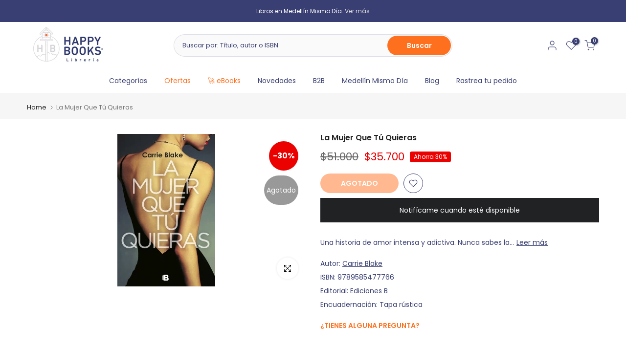

--- FILE ---
content_type: text/html; charset=utf-8
request_url: https://happybooks.com.co/recommendations/products?section_id=template--17536509870173__product-recommendations&product_id=6986717069405&limit=12
body_size: 2065
content:
<div id="shopify-section-template--17536509870173__product-recommendations" class="shopify-section t4s-section id_product-recommendations"><!-- sections/product-recommendation.liquid --><link href="//happybooks.com.co/cdn/shop/t/17/assets/section.css?v=100365795741953099561733167347" rel="stylesheet" type="text/css" media="all" />
<link href="//happybooks.com.co/cdn/shop/t/17/assets/collection-products.css?v=140025841708320544261733167347" rel="stylesheet" type="text/css" media="all" />
<link href="//happybooks.com.co/cdn/shop/t/17/assets/slider-settings.css?v=71994455485908024201733167347" rel="stylesheet" type="text/css" media="all" />
<link href="//happybooks.com.co/cdn/shop/t/17/assets/pre_flickityt4s.min.css?v=138396817673837276111733167347" rel="stylesheet" type="text/css" media="all" />
<link href="//happybooks.com.co/cdn/shop/t/17/assets/loading.css?v=142436169935756752221733167347" rel="stylesheet" media="print" onload="this.media='all'"><div class="t4s-section-inner t4s_nt_se_template--17536509870173__product-recommendations t4s_se_template--17536509870173__product-recommendations t4s-container-wrap "   style="--bg-color: ;--bg-gradient: ;--border-cl: ;--mg-top: 75px;--mg-right: auto;--mg-bottom: 50px;--mg-left:auto;--pd-top: ;--pd-right: ;--pd-bottom: ;--pd-left: ;--mgtb-top: 75px;--mgtb-right: auto;--mgtb-bottom: 50px;--mgtb-left: auto;--pdtb-top: ;--pdtb-right: ;--pdtb-bottom: ;--pdtb-left: ;--mgmb-top: 75px;--mgmb-right: auto;--mgmb-bottom: 30px;--mgmb-left: auto;--pdmb-top: ;--pdmb-right: ;--pdmb-bottom: ;--pdmb-left: ;" ><div class="t4s-container"><link href="//happybooks.com.co/cdn/shop/t/17/assets/top-head.css?v=175073709843651098881733167347" rel="stylesheet" type="text/css" media="all" />
	<div class="t4s-top-heading t4s_des_title_1 t4s-text-center" style="--heading-height: px;--tophead_mb: 30px;"><h3 class="t4s-section-title t4s-title"><span>También te podría interesar</span></h3>
</div><div data-collection-url=""  data-t4s-resizeobserver class="t4s-flicky-slider t4s_box_pr_slider t4s-products t4s-text-center t4s_rationt t4s_position_8 t4s_nt_cover t4s-slider-btn-style-outline t4s-slider-btn-round t4s-slider-btn-small t4s-slider-btn-cl-dark t4s-slider-btn-vi-1 t4s-slider-btn-hidden-mobile-true   t4s-row t4s-row-cols-lg-4 t4s-row-cols-md-2 t4s-row-cols-2 t4s-gx-md-30 t4s-gy-md-30 t4s-gx-10 t4s-gy-10 flickityt4s flickityt4s-later" data-flickityt4s-js='{"setPrevNextButtons":true,"arrowIcon":"1","imagesLoaded": 0,"adaptiveHeight": 0, "contain": 1, "groupCells": "100%", "dragThreshold" : 5, "cellAlign": "left","wrapAround": true,"prevNextButtons": true,"percentPosition": 1,"pageDots": false, "autoPlay" : 0, "pauseAutoPlayOnHover" : true }' style="--space-dots: 10px;--flickity-btn-pos: 30px;--flickity-btn-pos-mb: 10px;"><div class="t4s-product t4s-pr-grid t4s-pr-style2 t4s-pr-7047491944541  t4s-col-item" data-product-options='{ "id":"7047491944541","available":true, "handle":"9789580101314-juego-largo-el-clark-dorie", "isDefault": true, "VariantFirstID": 40889798066269, "customBadge":null, "customBadgeHandle":null,"dateStart":1675214724, "compare_at_price":6900000,"price":4830000, "isPreoder":false,"isExternal":false,"image2":false,"isGrouped":false,"maxQuantity":2 }'>
  <div class="t4s-product-wrapper">
    <div data-cacl-slide class="t4s-product-inner t4s-pr t4s-oh"><div class="t4s-product-img t4s_ratio" data-style="--aspect-ratioapt: 1.0">
    <img data-pr-img class="t4s-product-main-img lazyloadt4s" loading="lazy" src="[data-uri]" data-src="//happybooks.com.co/cdn/shop/products/10_4383809d-ecfe-4cdc-9983-2e723e24a084.jpg?v=1675215038&width=1" data-widths="[100,200,400,600,700,800,900]" data-optimumx="1.5" data-sizes="auto" width="1080" height="1080" alt="Juego Largo, El">
    <span class="lazyloadt4s-loader"></span>
    <div data-replace-img2></div>
    <noscript><img class="t4s-product-main-img" loading="lazy" src="//happybooks.com.co/cdn/shop/products/10_4383809d-ecfe-4cdc-9983-2e723e24a084.jpg?v=1675215038&width=600"  alt="Juego Largo, El"></noscript>
</div><div data-product-badge data-sort="sale,new,soldout,preOrder,custom" class="t4s-product-badge"></div>
      <div class="t4s-product-btns"><div class="t4s-pr-group-btns">
           <div data-replace-quickview data-tooltip="top"></div>
           <div data-replace-atc data-tooltip="top"></div><div data-replace-wishlist data-tooltip="top"></div><div data-replace-compare data-tooltip="top"></div>
        </div>
      </div><a data-pr-href class="t4s-full-width-link" href="/products/9789580101314-juego-largo-el-clark-dorie?pr_prod_strat=e5_desc&pr_rec_id=683d6d3b2&pr_rec_pid=7047491944541&pr_ref_pid=6986717069405&pr_seq=uniform"></a>
    </div>
    <div class="t4s-product-info">
      <div class="t4s-product-info__inner"><div class="t4s-product-vendor"><a href="/collections/vendors?q=Clark%2C%20Dorie">Clark, Dorie</a></div><h3 class="t4s-product-title"><a data-pr-href href="/products/9789580101314-juego-largo-el-clark-dorie?pr_prod_strat=e5_desc&pr_rec_id=683d6d3b2&pr_rec_pid=7047491944541&pr_ref_pid=6986717069405&pr_seq=uniform">Juego Largo, El</a></h3><div class="t4s-product-price"data-pr-price data-product-price><del>$69.000</del><ins>$48.300</ins></div></div>
    </div>
  </div>
</div><div class="t4s-product t4s-pr-grid t4s-pr-style2 t4s-pr-6986706583645  t4s-col-item" data-product-options='{ "id":"6986706583645","available":true, "handle":"9789585404373-quien-te-crees-que-eres-munro-alice", "isDefault": true, "VariantFirstID": 40680632025181, "customBadge":null, "customBadgeHandle":null,"dateStart":1668061606, "compare_at_price":6900000,"price":4830000, "isPreoder":false,"isExternal":false,"image2":false,"isGrouped":false,"maxQuantity":1 }'>
  <div class="t4s-product-wrapper">
    <div data-cacl-slide class="t4s-product-inner t4s-pr t4s-oh"><div class="t4s-product-img t4s_ratio" data-style="--aspect-ratioapt: 0.6514657980456026">
    <img data-pr-img class="t4s-product-main-img lazyloadt4s" loading="lazy" src="[data-uri]" data-src="//happybooks.com.co/cdn/shop/products/imagen-jrestrepo-1814688-0-0-0-100.jpg?v=1668061607&width=1" data-widths="[100,200,400,600,700,800,900]" data-optimumx="1.5" data-sizes="auto" width="200" height="307" alt="¿Quien Te Crees Que Eres?">
    <span class="lazyloadt4s-loader"></span>
    <div data-replace-img2></div>
    <noscript><img class="t4s-product-main-img" loading="lazy" src="//happybooks.com.co/cdn/shop/products/imagen-jrestrepo-1814688-0-0-0-100.jpg?v=1668061607&width=600"  alt="¿Quien Te Crees Que Eres?"></noscript>
</div><div data-product-badge data-sort="sale,new,soldout,preOrder,custom" class="t4s-product-badge"></div>
      <div class="t4s-product-btns"><div class="t4s-pr-group-btns">
           <div data-replace-quickview data-tooltip="top"></div>
           <div data-replace-atc data-tooltip="top"></div><div data-replace-wishlist data-tooltip="top"></div><div data-replace-compare data-tooltip="top"></div>
        </div>
      </div><a data-pr-href class="t4s-full-width-link" href="/products/9789585404373-quien-te-crees-que-eres-munro-alice?pr_prod_strat=e5_desc&pr_rec_id=683d6d3b2&pr_rec_pid=6986706583645&pr_ref_pid=6986717069405&pr_seq=uniform"></a>
    </div>
    <div class="t4s-product-info">
      <div class="t4s-product-info__inner"><div class="t4s-product-vendor"><a href="/collections/vendors?q=Munro%2C%20Alice">Munro, Alice</a></div><h3 class="t4s-product-title"><a data-pr-href href="/products/9789585404373-quien-te-crees-que-eres-munro-alice?pr_prod_strat=e5_desc&pr_rec_id=683d6d3b2&pr_rec_pid=6986706583645&pr_ref_pid=6986717069405&pr_seq=uniform">¿Quien Te Crees Que Eres?</a></h3><div class="t4s-product-price"data-pr-price data-product-price><del>$69.000</del><ins>$48.300</ins></div></div>
    </div>
  </div>
</div><div class="t4s-product t4s-pr-grid t4s-pr-style2 t4s-pr-6986904141917  t4s-col-item" data-product-options='{ "id":"6986904141917","available":true, "handle":"9789585404595-inseparables-las-de-beauvoir-simone", "isDefault": true, "VariantFirstID": 40680939061341, "customBadge":null, "customBadgeHandle":null,"dateStart":1668075697, "compare_at_price":5900000,"price":4130000, "isPreoder":false,"isExternal":false,"image2":false,"isGrouped":false,"maxQuantity":1 }'>
  <div class="t4s-product-wrapper">
    <div data-cacl-slide class="t4s-product-inner t4s-pr t4s-oh"><div class="t4s-product-img t4s_ratio" data-style="--aspect-ratioapt: 0.6514657980456026">
    <img data-pr-img class="t4s-product-main-img lazyloadt4s" loading="lazy" src="[data-uri]" data-src="//happybooks.com.co/cdn/shop/products/imagen-jrestrepo-2117682-0-0-0-100.jpg?v=1668075699&width=1" data-widths="[100,200,400,600,700,800,900]" data-optimumx="1.5" data-sizes="auto" width="200" height="307" alt="Inseparables, Las">
    <span class="lazyloadt4s-loader"></span>
    <div data-replace-img2></div>
    <noscript><img class="t4s-product-main-img" loading="lazy" src="//happybooks.com.co/cdn/shop/products/imagen-jrestrepo-2117682-0-0-0-100.jpg?v=1668075699&width=600"  alt="Inseparables, Las"></noscript>
</div><div data-product-badge data-sort="sale,new,soldout,preOrder,custom" class="t4s-product-badge"></div>
      <div class="t4s-product-btns"><div class="t4s-pr-group-btns">
           <div data-replace-quickview data-tooltip="top"></div>
           <div data-replace-atc data-tooltip="top"></div><div data-replace-wishlist data-tooltip="top"></div><div data-replace-compare data-tooltip="top"></div>
        </div>
      </div><a data-pr-href class="t4s-full-width-link" href="/products/9789585404595-inseparables-las-de-beauvoir-simone?pr_prod_strat=e5_desc&pr_rec_id=683d6d3b2&pr_rec_pid=6986904141917&pr_ref_pid=6986717069405&pr_seq=uniform"></a>
    </div>
    <div class="t4s-product-info">
      <div class="t4s-product-info__inner"><div class="t4s-product-vendor"><a href="/collections/vendors?q=De%20Beauvoir%2C%20Simone">De Beauvoir, Simone</a></div><h3 class="t4s-product-title"><a data-pr-href href="/products/9789585404595-inseparables-las-de-beauvoir-simone?pr_prod_strat=e5_desc&pr_rec_id=683d6d3b2&pr_rec_pid=6986904141917&pr_ref_pid=6986717069405&pr_seq=uniform">Inseparables, Las</a></h3><div class="t4s-product-price"data-pr-price data-product-price><del>$59.000</del><ins>$41.300</ins></div></div>
    </div>
  </div>
</div><div class="t4s-product t4s-pr-grid t4s-pr-style2 t4s-pr-6986947002461  t4s-col-item" data-product-options='{ "id":"6986947002461","available":true, "handle":"9789585672376-hombre-equivocado-el-katzenbach-john", "isDefault": true, "VariantFirstID": 40681009250397, "customBadge":null, "customBadgeHandle":null,"dateStart":1668079320, "compare_at_price":5900000,"price":4130000, "isPreoder":false,"isExternal":false,"image2":false,"isGrouped":false,"maxQuantity":2 }'>
  <div class="t4s-product-wrapper">
    <div data-cacl-slide class="t4s-product-inner t4s-pr t4s-oh"><div class="t4s-product-img t4s_ratio" data-style="--aspect-ratioapt: 1.0">
    <img data-pr-img class="t4s-product-main-img lazyloadt4s" loading="lazy" src="[data-uri]" data-src="//happybooks.com.co/cdn/shop/products/imagen-jrestrepo-2169575-0-0-0-100.jpg?v=1668079323&width=1" data-widths="[100,200,400,600,700,800,900]" data-optimumx="1.5" data-sizes="auto" width="1080" height="1080" alt="Hombre Equivocado, El">
    <span class="lazyloadt4s-loader"></span>
    <div data-replace-img2></div>
    <noscript><img class="t4s-product-main-img" loading="lazy" src="//happybooks.com.co/cdn/shop/products/imagen-jrestrepo-2169575-0-0-0-100.jpg?v=1668079323&width=600"  alt="Hombre Equivocado, El"></noscript>
</div><div data-product-badge data-sort="sale,new,soldout,preOrder,custom" class="t4s-product-badge"></div>
      <div class="t4s-product-btns"><div class="t4s-pr-group-btns">
           <div data-replace-quickview data-tooltip="top"></div>
           <div data-replace-atc data-tooltip="top"></div><div data-replace-wishlist data-tooltip="top"></div><div data-replace-compare data-tooltip="top"></div>
        </div>
      </div><a data-pr-href class="t4s-full-width-link" href="/products/9789585672376-hombre-equivocado-el-katzenbach-john?pr_prod_strat=e5_desc&pr_rec_id=683d6d3b2&pr_rec_pid=6986947002461&pr_ref_pid=6986717069405&pr_seq=uniform"></a>
    </div>
    <div class="t4s-product-info">
      <div class="t4s-product-info__inner"><div class="t4s-product-vendor"><a href="/collections/vendors?q=Katzenbach%2C%20John">Katzenbach, John</a></div><h3 class="t4s-product-title"><a data-pr-href href="/products/9789585672376-hombre-equivocado-el-katzenbach-john?pr_prod_strat=e5_desc&pr_rec_id=683d6d3b2&pr_rec_pid=6986947002461&pr_ref_pid=6986717069405&pr_seq=uniform">Hombre Equivocado, El</a></h3><div class="t4s-product-price"data-pr-price data-product-price><del>$59.000</del><ins>$41.300</ins></div></div>
    </div>
  </div>
</div><div class="t4s-product t4s-pr-grid t4s-pr-style2 t4s-pr-6987131420765  t4s-col-item" data-product-options='{ "id":"6987131420765","available":true, "handle":"9789585389748-quemar-despues-de-escribir-jones-sharon", "isDefault": true, "VariantFirstID": 40681400762461, "customBadge":null, "customBadgeHandle":null,"dateStart":1668090871, "compare_at_price":5700000,"price":3990000, "isPreoder":false,"isExternal":false,"image2":false,"isGrouped":false,"maxQuantity":6 }'>
  <div class="t4s-product-wrapper">
    <div data-cacl-slide class="t4s-product-inner t4s-pr t4s-oh"><div class="t4s-product-img t4s_ratio" data-style="--aspect-ratioapt: 1.0">
    <img data-pr-img class="t4s-product-main-img lazyloadt4s" loading="lazy" src="[data-uri]" data-src="//happybooks.com.co/cdn/shop/products/imagen-jrestrepo-2262607-0-0-0-100.jpg?v=1668103788&width=1" data-widths="[100,200,400,600,700,800,900]" data-optimumx="1.5" data-sizes="auto" width="1080" height="1080" alt="Quemar Despues De Escribir">
    <span class="lazyloadt4s-loader"></span>
    <div data-replace-img2></div>
    <noscript><img class="t4s-product-main-img" loading="lazy" src="//happybooks.com.co/cdn/shop/products/imagen-jrestrepo-2262607-0-0-0-100.jpg?v=1668103788&width=600"  alt="Quemar Despues De Escribir"></noscript>
</div><div data-product-badge data-sort="sale,new,soldout,preOrder,custom" class="t4s-product-badge"></div>
      <div class="t4s-product-btns"><div class="t4s-pr-group-btns">
           <div data-replace-quickview data-tooltip="top"></div>
           <div data-replace-atc data-tooltip="top"></div><div data-replace-wishlist data-tooltip="top"></div><div data-replace-compare data-tooltip="top"></div>
        </div>
      </div><a data-pr-href class="t4s-full-width-link" href="/products/9789585389748-quemar-despues-de-escribir-jones-sharon?pr_prod_strat=e5_desc&pr_rec_id=683d6d3b2&pr_rec_pid=6987131420765&pr_ref_pid=6986717069405&pr_seq=uniform"></a>
    </div>
    <div class="t4s-product-info">
      <div class="t4s-product-info__inner"><div class="t4s-product-vendor"><a href="/collections/vendors?q=Jones%2C%20Sharon">Jones, Sharon</a></div><h3 class="t4s-product-title"><a data-pr-href href="/products/9789585389748-quemar-despues-de-escribir-jones-sharon?pr_prod_strat=e5_desc&pr_rec_id=683d6d3b2&pr_rec_pid=6987131420765&pr_ref_pid=6986717069405&pr_seq=uniform">Quemar Despues De Escribir</a></h3><div class="t4s-product-price"data-pr-price data-product-price><del>$57.000</del><ins>$39.900</ins></div></div>
    </div>
  </div>
</div><div class="t4s-product t4s-pr-grid t4s-pr-style2 t4s-pr-6986945560669  t4s-col-item" data-product-options='{ "id":"6986945560669","available":true, "handle":"9789585946552-despues-de-ti-moyes-jojo", "isDefault": true, "VariantFirstID": 40681004040285, "customBadge":null, "customBadgeHandle":null,"dateStart":1668079191, "compare_at_price":null,"price":7500000, "isPreoder":false,"isExternal":false,"image2":false,"isGrouped":false,"maxQuantity":1 }'>
  <div class="t4s-product-wrapper">
    <div data-cacl-slide class="t4s-product-inner t4s-pr t4s-oh"><div class="t4s-product-img t4s_ratio" data-style="--aspect-ratioapt: 1.0">
    <img data-pr-img class="t4s-product-main-img lazyloadt4s" loading="lazy" src="[data-uri]" data-src="//happybooks.com.co/cdn/shop/products/imagen-jrestrepo-2167866-0-0-0-100.jpg?v=1668079193&width=1" data-widths="[100,200,400,600,700,800,900]" data-optimumx="1.5" data-sizes="auto" width="1080" height="1080" alt="Despues De Ti">
    <span class="lazyloadt4s-loader"></span>
    <div data-replace-img2></div>
    <noscript><img class="t4s-product-main-img" loading="lazy" src="//happybooks.com.co/cdn/shop/products/imagen-jrestrepo-2167866-0-0-0-100.jpg?v=1668079193&width=600"  alt="Despues De Ti"></noscript>
</div><div data-product-badge data-sort="sale,new,soldout,preOrder,custom" class="t4s-product-badge"></div>
      <div class="t4s-product-btns"><div class="t4s-pr-group-btns">
           <div data-replace-quickview data-tooltip="top"></div>
           <div data-replace-atc data-tooltip="top"></div><div data-replace-wishlist data-tooltip="top"></div><div data-replace-compare data-tooltip="top"></div>
        </div>
      </div><a data-pr-href class="t4s-full-width-link" href="/products/9789585946552-despues-de-ti-moyes-jojo?pr_prod_strat=e5_desc&pr_rec_id=683d6d3b2&pr_rec_pid=6986945560669&pr_ref_pid=6986717069405&pr_seq=uniform"></a>
    </div>
    <div class="t4s-product-info">
      <div class="t4s-product-info__inner"><div class="t4s-product-vendor"><a href="/collections/vendors?q=Moyes%2C%20Jojo">Moyes, Jojo</a></div><h3 class="t4s-product-title"><a data-pr-href href="/products/9789585946552-despues-de-ti-moyes-jojo?pr_prod_strat=e5_desc&pr_rec_id=683d6d3b2&pr_rec_pid=6986945560669&pr_ref_pid=6986717069405&pr_seq=uniform">Despues De Ti</a></h3><div class="t4s-product-price"data-pr-price data-product-price>$75.000
</div></div>
    </div>
  </div>
</div><div class="t4s-product t4s-pr-grid t4s-pr-style2 t4s-pr-6986720378973  t4s-col-item" data-product-options='{ "id":"6986720378973","available":true, "handle":"9789585581029-mujeres-que-matan-barrera-tyszka-alberto", "isDefault": true, "VariantFirstID": 40680673149021, "customBadge":null, "customBadgeHandle":null,"dateStart":1668063294, "compare_at_price":5900000,"price":4130000, "isPreoder":false,"isExternal":false,"image2":false,"isGrouped":false,"maxQuantity":1 }'>
  <div class="t4s-product-wrapper">
    <div data-cacl-slide class="t4s-product-inner t4s-pr t4s-oh"><div class="t4s-product-img t4s_ratio" data-style="--aspect-ratioapt: 0.591715976331361">
    <img data-pr-img class="t4s-product-main-img lazyloadt4s" loading="lazy" src="[data-uri]" data-src="//happybooks.com.co/cdn/shop/products/imagen-jrestrepo-1863692-0-0-0-100.jpg?v=1668063296&width=1" data-widths="[100,200,400,600,700,800,900]" data-optimumx="1.5" data-sizes="auto" width="200" height="338" alt="Mujeres Que Matan">
    <span class="lazyloadt4s-loader"></span>
    <div data-replace-img2></div>
    <noscript><img class="t4s-product-main-img" loading="lazy" src="//happybooks.com.co/cdn/shop/products/imagen-jrestrepo-1863692-0-0-0-100.jpg?v=1668063296&width=600"  alt="Mujeres Que Matan"></noscript>
</div><div data-product-badge data-sort="sale,new,soldout,preOrder,custom" class="t4s-product-badge"></div>
      <div class="t4s-product-btns"><div class="t4s-pr-group-btns">
           <div data-replace-quickview data-tooltip="top"></div>
           <div data-replace-atc data-tooltip="top"></div><div data-replace-wishlist data-tooltip="top"></div><div data-replace-compare data-tooltip="top"></div>
        </div>
      </div><a data-pr-href class="t4s-full-width-link" href="/products/9789585581029-mujeres-que-matan-barrera-tyszka-alberto?pr_prod_strat=e5_desc&pr_rec_id=683d6d3b2&pr_rec_pid=6986720378973&pr_ref_pid=6986717069405&pr_seq=uniform"></a>
    </div>
    <div class="t4s-product-info">
      <div class="t4s-product-info__inner"><div class="t4s-product-vendor"><a href="/collections/vendors?q=Barrera%20Tyszka%2C%20Alberto">Barrera Tyszka, Alberto</a></div><h3 class="t4s-product-title"><a data-pr-href href="/products/9789585581029-mujeres-que-matan-barrera-tyszka-alberto?pr_prod_strat=e5_desc&pr_rec_id=683d6d3b2&pr_rec_pid=6986720378973&pr_ref_pid=6986717069405&pr_seq=uniform">Mujeres Que Matan</a></h3><div class="t4s-product-price"data-pr-price data-product-price><del>$59.000</del><ins>$41.300</ins></div></div>
    </div>
  </div>
</div><div class="t4s-product t4s-pr-grid t4s-pr-style2 t4s-pr-6987021811805  t4s-col-item" data-product-options='{ "id":"6987021811805","available":true, "handle":"9789585191495-ella-y-el-chriss-braund", "isDefault": true, "VariantFirstID": 40681141239901, "customBadge":null, "customBadgeHandle":null,"dateStart":1668084484, "compare_at_price":null,"price":8990000, "isPreoder":false,"isExternal":false,"image2":false,"isGrouped":false,"maxQuantity":1 }'>
  <div class="t4s-product-wrapper">
    <div data-cacl-slide class="t4s-product-inner t4s-pr t4s-oh"><div class="t4s-product-img t4s_ratio" data-style="--aspect-ratioapt: 1.0">
    <img data-pr-img class="t4s-product-main-img lazyloadt4s" loading="lazy" src="[data-uri]" data-src="//happybooks.com.co/cdn/shop/products/imagen-jrestrepo-2215104-0-0-0-100.jpg?v=1668095434&width=1" data-widths="[100,200,400,600,700,800,900]" data-optimumx="1.5" data-sizes="auto" width="1080" height="1080" alt="Ella Y El">
    <span class="lazyloadt4s-loader"></span>
    <div data-replace-img2></div>
    <noscript><img class="t4s-product-main-img" loading="lazy" src="//happybooks.com.co/cdn/shop/products/imagen-jrestrepo-2215104-0-0-0-100.jpg?v=1668095434&width=600"  alt="Ella Y El"></noscript>
</div><div data-product-badge data-sort="sale,new,soldout,preOrder,custom" class="t4s-product-badge"></div>
      <div class="t4s-product-btns"><div class="t4s-pr-group-btns">
           <div data-replace-quickview data-tooltip="top"></div>
           <div data-replace-atc data-tooltip="top"></div><div data-replace-wishlist data-tooltip="top"></div><div data-replace-compare data-tooltip="top"></div>
        </div>
      </div><a data-pr-href class="t4s-full-width-link" href="/products/9789585191495-ella-y-el-chriss-braund?pr_prod_strat=e5_desc&pr_rec_id=683d6d3b2&pr_rec_pid=6987021811805&pr_ref_pid=6986717069405&pr_seq=uniform"></a>
    </div>
    <div class="t4s-product-info">
      <div class="t4s-product-info__inner"><div class="t4s-product-vendor"><a href="/collections/vendors?q=Chriss%20Braund">Chriss Braund</a></div><h3 class="t4s-product-title"><a data-pr-href href="/products/9789585191495-ella-y-el-chriss-braund?pr_prod_strat=e5_desc&pr_rec_id=683d6d3b2&pr_rec_pid=6987021811805&pr_ref_pid=6986717069405&pr_seq=uniform">Ella Y El</a></h3><div class="t4s-product-price"data-pr-price data-product-price>$89.900
</div></div>
    </div>
  </div>
</div><div class="t4s-product t4s-pr-grid t4s-pr-style2 t4s-pr-6986612310109  t4s-col-item" data-product-options='{ "id":"6986612310109","available":true, "handle":"9789588763279-razon-de-estar-contigo-la-cameron-w-bruce", "isDefault": true, "VariantFirstID": 40680472576093, "customBadge":null, "customBadgeHandle":null,"dateStart":1668052607, "compare_at_price":6700000,"price":4690000, "isPreoder":false,"isExternal":false,"image2":false,"isGrouped":false,"maxQuantity":1 }'>
  <div class="t4s-product-wrapper">
    <div data-cacl-slide class="t4s-product-inner t4s-pr t4s-oh"><div class="t4s-product-img t4s_ratio" data-style="--aspect-ratioapt: 0.6309148264984227">
    <img data-pr-img class="t4s-product-main-img lazyloadt4s" loading="lazy" src="[data-uri]" data-src="//happybooks.com.co/cdn/shop/products/imagen-jrestrepo-1103879-0-0-0-100.jpg?v=1668052609&width=1" data-widths="[100,200,400,600,700,800,900]" data-optimumx="1.5" data-sizes="auto" width="200" height="317" alt="Razon De Estar Contigo, La">
    <span class="lazyloadt4s-loader"></span>
    <div data-replace-img2></div>
    <noscript><img class="t4s-product-main-img" loading="lazy" src="//happybooks.com.co/cdn/shop/products/imagen-jrestrepo-1103879-0-0-0-100.jpg?v=1668052609&width=600"  alt="Razon De Estar Contigo, La"></noscript>
</div><div data-product-badge data-sort="sale,new,soldout,preOrder,custom" class="t4s-product-badge"></div>
      <div class="t4s-product-btns"><div class="t4s-pr-group-btns">
           <div data-replace-quickview data-tooltip="top"></div>
           <div data-replace-atc data-tooltip="top"></div><div data-replace-wishlist data-tooltip="top"></div><div data-replace-compare data-tooltip="top"></div>
        </div>
      </div><a data-pr-href class="t4s-full-width-link" href="/products/9789588763279-razon-de-estar-contigo-la-cameron-w-bruce?pr_prod_strat=e5_desc&pr_rec_id=683d6d3b2&pr_rec_pid=6986612310109&pr_ref_pid=6986717069405&pr_seq=uniform"></a>
    </div>
    <div class="t4s-product-info">
      <div class="t4s-product-info__inner"><div class="t4s-product-vendor"><a href="/collections/vendors?q=Cameron%2C%20W.%20Bruce">Cameron, W. Bruce</a></div><h3 class="t4s-product-title"><a data-pr-href href="/products/9789588763279-razon-de-estar-contigo-la-cameron-w-bruce?pr_prod_strat=e5_desc&pr_rec_id=683d6d3b2&pr_rec_pid=6986612310109&pr_ref_pid=6986717069405&pr_seq=uniform">Razon De Estar Contigo, La</a></h3><div class="t4s-product-price"data-pr-price data-product-price><del>$67.000</del><ins>$46.900</ins></div></div>
    </div>
  </div>
</div><div class="t4s-product t4s-pr-grid t4s-pr-style2 t4s-pr-6987038818397  t4s-col-item" data-product-options='{ "id":"6987038818397","available":true, "handle":"9788417333775-tres-mujeres-taddeo-lisa", "isDefault": true, "VariantFirstID": 40681175547997, "customBadge":null, "customBadgeHandle":null,"dateStart":1668086182, "compare_at_price":11700000,"price":9360000, "isPreoder":false,"isExternal":false,"image2":false,"isGrouped":false,"maxQuantity":1 }'>
  <div class="t4s-product-wrapper">
    <div data-cacl-slide class="t4s-product-inner t4s-pr t4s-oh"><div class="t4s-product-img t4s_ratio" data-style="--aspect-ratioapt: 1.0">
    <img data-pr-img class="t4s-product-main-img lazyloadt4s" loading="lazy" src="[data-uri]" data-src="//happybooks.com.co/cdn/shop/products/imagen-jrestrepo-2233668-0-0-0-100.jpg?v=1668096963&width=1" data-widths="[100,200,400,600,700,800,900]" data-optimumx="1.5" data-sizes="auto" width="1080" height="1080" alt="Tres Mujeres                                                                                                            ">
    <span class="lazyloadt4s-loader"></span>
    <div data-replace-img2></div>
    <noscript><img class="t4s-product-main-img" loading="lazy" src="//happybooks.com.co/cdn/shop/products/imagen-jrestrepo-2233668-0-0-0-100.jpg?v=1668096963&width=600"  alt="Tres Mujeres                                                                                                            "></noscript>
</div><div data-product-badge data-sort="sale,new,soldout,preOrder,custom" class="t4s-product-badge"></div>
      <div class="t4s-product-btns"><div class="t4s-pr-group-btns">
           <div data-replace-quickview data-tooltip="top"></div>
           <div data-replace-atc data-tooltip="top"></div><div data-replace-wishlist data-tooltip="top"></div><div data-replace-compare data-tooltip="top"></div>
        </div>
      </div><a data-pr-href class="t4s-full-width-link" href="/products/9788417333775-tres-mujeres-taddeo-lisa?pr_prod_strat=e5_desc&pr_rec_id=683d6d3b2&pr_rec_pid=6987038818397&pr_ref_pid=6986717069405&pr_seq=uniform"></a>
    </div>
    <div class="t4s-product-info">
      <div class="t4s-product-info__inner"><div class="t4s-product-vendor"><a href="/collections/vendors?q=Taddeo%2C%20Lisa">Taddeo, Lisa</a></div><h3 class="t4s-product-title"><a data-pr-href href="/products/9788417333775-tres-mujeres-taddeo-lisa?pr_prod_strat=e5_desc&pr_rec_id=683d6d3b2&pr_rec_pid=6987038818397&pr_ref_pid=6986717069405&pr_seq=uniform">Tres Mujeres</a></h3><div class="t4s-product-price"data-pr-price data-product-price><del>$117.000</del><ins>$93.600</ins></div></div>
    </div>
  </div>
</div></div></div></div></div>

--- FILE ---
content_type: text/css
request_url: https://happybooks.com.co/cdn/shop/t/17/assets/custom-seo.css?v=18231184616603096611733167347
body_size: -703
content:
.ha-description{
  padding: 10px;
}

.ha-description h2{
  font-size: 20px;
  margin-bottom:10px;
}

--- FILE ---
content_type: text/javascript; charset=utf-8
request_url: https://happybooks.com.co/products/9789585477766-la-mujer-que-tu-quieras-carrie-blake.js?t=1768373206456
body_size: 624
content:
{"id":6986717069405,"title":"La Mujer Que Tú Quieras","handle":"9789585477766-la-mujer-que-tu-quieras-carrie-blake","description":"\u003cp\u003eUna historia de amor intensa y adictiva. Nunca sabes la razón secreta que hay tras lo que parecer estar sucediendo. Y si la averiguas, suele ser más siniestra de lo que podrías haber imaginado.  Para Isabel Archer, las citas son una manera más de matar el tiempo en una vida anodina pero cómoda. Siempre quiso ser actriz, pero no es una mujer perseverante. Así que ha decidido desarrollar sus dotes interpretativas en los encuentros con hombres desconocidos: adopta el papel de la mujer ideal y perfecta con cada uno de ellos, adivinando, gracias a su poderosa empatía, qué es lo que el hombre que tiene en frente espera de ella. Es un juego inocente en el que no busca hacer daño, tan solo pasar el rato. Al día siguiente, borra su perfil en las redes y adopta uno diferente. Hasta que se encuentra con Mathew. Porque Mathew también disfruta jugando. Pero solo el juego que él diseña y planea, en el que tiene siempre las cartas ganadoras, un juego del que él siempre sale indemne. Número de páginas: 336 Encuadernación: tapa blanda\u003c\/p\u003e","published_at":"2022-11-10T01:48:32-05:00","created_at":"2022-11-10T01:48:32-05:00","vendor":"Carrie Blake","type":"Libro","tags":["BlackFriday","BONOREYES","CUMPLEANOS","Ediciones B","HD13al17FEB","HD1a5ABR2024","HDR23mayoRandom","LIBROFISICO","Literatura","Novela negra y suspenso","OFNaranjaenero2024","Random House","randomagosto23","RANDOMFONDO","Randomfondoagosto23","RHFondoCumple","RHHDfondoyBF","SALE"],"price":3570000,"price_min":3570000,"price_max":3570000,"available":false,"price_varies":false,"compare_at_price":5100000,"compare_at_price_min":5100000,"compare_at_price_max":5100000,"compare_at_price_varies":false,"variants":[{"id":40680661024861,"title":"Default Title","option1":"Default Title","option2":null,"option3":null,"sku":"9789585477766","requires_shipping":true,"taxable":false,"featured_image":null,"available":false,"name":"La Mujer Que Tú Quieras","public_title":null,"options":["Default Title"],"price":3570000,"weight":200,"compare_at_price":5100000,"inventory_management":"shopify","barcode":null,"requires_selling_plan":false,"selling_plan_allocations":[]}],"images":["\/\/cdn.shopify.com\/s\/files\/1\/0595\/0881\/8013\/products\/imagen-jrestrepo-1850100-0-0-0-100.jpg?v=1668062914"],"featured_image":"\/\/cdn.shopify.com\/s\/files\/1\/0595\/0881\/8013\/products\/imagen-jrestrepo-1850100-0-0-0-100.jpg?v=1668062914","options":[{"name":"Title","position":1,"values":["Default Title"]}],"url":"\/products\/9789585477766-la-mujer-que-tu-quieras-carrie-blake","media":[{"alt":"La Mujer Que Tú Quieras","id":24235328372829,"position":1,"preview_image":{"aspect_ratio":0.641,"height":312,"width":200,"src":"https:\/\/cdn.shopify.com\/s\/files\/1\/0595\/0881\/8013\/products\/imagen-jrestrepo-1850100-0-0-0-100.jpg?v=1668062914"},"aspect_ratio":0.641,"height":312,"media_type":"image","src":"https:\/\/cdn.shopify.com\/s\/files\/1\/0595\/0881\/8013\/products\/imagen-jrestrepo-1850100-0-0-0-100.jpg?v=1668062914","width":200}],"requires_selling_plan":false,"selling_plan_groups":[]}

--- FILE ---
content_type: text/javascript; charset=utf-8
request_url: https://happybooks.com.co/products/9789585477766-la-mujer-que-tu-quieras-carrie-blake.js?t=1768373206458
body_size: 651
content:
{"id":6986717069405,"title":"La Mujer Que Tú Quieras","handle":"9789585477766-la-mujer-que-tu-quieras-carrie-blake","description":"\u003cp\u003eUna historia de amor intensa y adictiva. Nunca sabes la razón secreta que hay tras lo que parecer estar sucediendo. Y si la averiguas, suele ser más siniestra de lo que podrías haber imaginado.  Para Isabel Archer, las citas son una manera más de matar el tiempo en una vida anodina pero cómoda. Siempre quiso ser actriz, pero no es una mujer perseverante. Así que ha decidido desarrollar sus dotes interpretativas en los encuentros con hombres desconocidos: adopta el papel de la mujer ideal y perfecta con cada uno de ellos, adivinando, gracias a su poderosa empatía, qué es lo que el hombre que tiene en frente espera de ella. Es un juego inocente en el que no busca hacer daño, tan solo pasar el rato. Al día siguiente, borra su perfil en las redes y adopta uno diferente. Hasta que se encuentra con Mathew. Porque Mathew también disfruta jugando. Pero solo el juego que él diseña y planea, en el que tiene siempre las cartas ganadoras, un juego del que él siempre sale indemne. Número de páginas: 336 Encuadernación: tapa blanda\u003c\/p\u003e","published_at":"2022-11-10T01:48:32-05:00","created_at":"2022-11-10T01:48:32-05:00","vendor":"Carrie Blake","type":"Libro","tags":["BlackFriday","BONOREYES","CUMPLEANOS","Ediciones B","HD13al17FEB","HD1a5ABR2024","HDR23mayoRandom","LIBROFISICO","Literatura","Novela negra y suspenso","OFNaranjaenero2024","Random House","randomagosto23","RANDOMFONDO","Randomfondoagosto23","RHFondoCumple","RHHDfondoyBF","SALE"],"price":3570000,"price_min":3570000,"price_max":3570000,"available":false,"price_varies":false,"compare_at_price":5100000,"compare_at_price_min":5100000,"compare_at_price_max":5100000,"compare_at_price_varies":false,"variants":[{"id":40680661024861,"title":"Default Title","option1":"Default Title","option2":null,"option3":null,"sku":"9789585477766","requires_shipping":true,"taxable":false,"featured_image":null,"available":false,"name":"La Mujer Que Tú Quieras","public_title":null,"options":["Default Title"],"price":3570000,"weight":200,"compare_at_price":5100000,"inventory_management":"shopify","barcode":null,"requires_selling_plan":false,"selling_plan_allocations":[]}],"images":["\/\/cdn.shopify.com\/s\/files\/1\/0595\/0881\/8013\/products\/imagen-jrestrepo-1850100-0-0-0-100.jpg?v=1668062914"],"featured_image":"\/\/cdn.shopify.com\/s\/files\/1\/0595\/0881\/8013\/products\/imagen-jrestrepo-1850100-0-0-0-100.jpg?v=1668062914","options":[{"name":"Title","position":1,"values":["Default Title"]}],"url":"\/products\/9789585477766-la-mujer-que-tu-quieras-carrie-blake","media":[{"alt":"La Mujer Que Tú Quieras","id":24235328372829,"position":1,"preview_image":{"aspect_ratio":0.641,"height":312,"width":200,"src":"https:\/\/cdn.shopify.com\/s\/files\/1\/0595\/0881\/8013\/products\/imagen-jrestrepo-1850100-0-0-0-100.jpg?v=1668062914"},"aspect_ratio":0.641,"height":312,"media_type":"image","src":"https:\/\/cdn.shopify.com\/s\/files\/1\/0595\/0881\/8013\/products\/imagen-jrestrepo-1850100-0-0-0-100.jpg?v=1668062914","width":200}],"requires_selling_plan":false,"selling_plan_groups":[]}